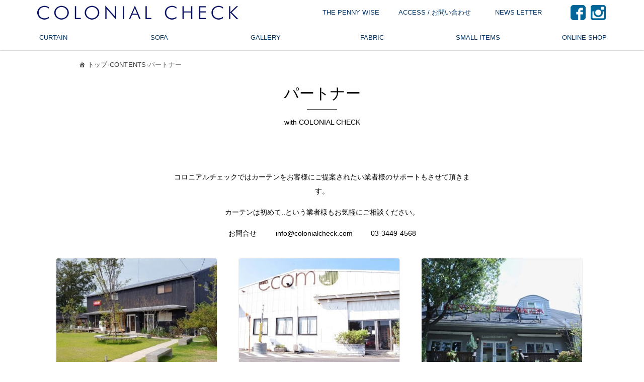

--- FILE ---
content_type: text/html; charset=UTF-8
request_url: https://www.colonialcheck.com/contents/with-colonial-check/
body_size: 17752
content:
<!DOCTYPE html>
<html dir="ltr" lang="ja" prefix="og: https://ogp.me/ns#" class="no-js">
<head>
<!-- Google Tag Manager -->
<script>(function(w,d,s,l,i){w[l]=w[l]||[];w[l].push({'gtm.start':
new Date().getTime(),event:'gtm.js'});var f=d.getElementsByTagName(s)[0],
j=d.createElement(s),dl=l!='dataLayer'?'&l='+l:'';j.async=true;j.src=
'https://www.googletagmanager.com/gtm.js?id='+i+dl;f.parentNode.insertBefore(j,f);
})(window,document,'script','dataLayer','GTM-59X7XNCS');</script>
<!-- End Google Tag Manager -->
	<meta charset="UTF-8">
	<meta name="viewport" content="width=device-width, initial-scale=1.0, user-scalable=yes">
		<meta name="keywords" content="業務提携,パートナー,業者,仲間,コラボ,コロニアルチェック,COLONIAL CHECK,オーダーカーテン,カーテンオーダー">
		<link rel="profile" href="https://gmpg.org/xfn/11">
	<link rel="pingback" href="https://www.colonialcheck.com/xmlrpc.php">
	<link rel="shortcut icon" href="https://www.colonialcheck.com/wp-content/themes/colonialcheck/images/favicon.ico">
<link href="https://www.colonialcheck.com/wp-content/themes/colonialcheck/css/colonialcheck.css?ver=1764043130" rel="stylesheet" type="text/css" />
	<link href="https://www.colonialcheck.com/wp-content/themes/colonialcheck/css/responsive.css?ver=1.2" rel="stylesheet" type="text/css" />
<style>
/* 初期状態：透明で下にずらしておく */
.fadein {
  opacity: 0;
  transform: translateY(30px);
  transition: all 0.8s ease-out;
  /* ※ display プロパティは変更しない */
}

/* 表示状態：visibleクラス付与後に不透明に */
.fadein.visible {
  opacity: 1;
  transform: translateY(0);
}

</style>

<script>(function(html){html.className = html.className.replace(/\bno-js\b/,'js')})(document.documentElement);</script>
<title>パートナー | オーダーカーテン＆オーダーソファのコロニアルチェック</title>

		<!-- All in One SEO 4.9.3 - aioseo.com -->
	<meta name="description" content="コロニアルチェックではカーテンをお客様にご提案されたい業者様のサポートもさせて頂きます。 カーテンは初めて.." />
	<meta name="robots" content="max-image-preview:large" />
	<meta name="google-site-verification" content="0L1yROayoukaO70qO0bMj_FU4ekz7odTDKWOq_Zmdjc" />
	<link rel="canonical" href="https://www.colonialcheck.com/contents/with-colonial-check/" />
	<meta name="generator" content="All in One SEO (AIOSEO) 4.9.3" />
		<meta property="og:locale" content="ja_JP" />
		<meta property="og:site_name" content="オーダーカーテン＆オーダーソファのコロニアルチェック | COLONIAL CHECK" />
		<meta property="og:type" content="article" />
		<meta property="og:title" content="パートナー | オーダーカーテン＆オーダーソファのコロニアルチェック" />
		<meta property="og:description" content="コロニアルチェックではカーテンをお客様にご提案されたい業者様のサポートもさせて頂きます。 カーテンは初めて.." />
		<meta property="og:url" content="https://www.colonialcheck.com/contents/with-colonial-check/" />
		<meta property="og:image" content="https://www.colonialcheck.com/wp-content/uploads/2020/04/rogoba_sr_5.jpg" />
		<meta property="og:image:secure_url" content="https://www.colonialcheck.com/wp-content/uploads/2020/04/rogoba_sr_5.jpg" />
		<meta property="og:image:width" content="400" />
		<meta property="og:image:height" content="300" />
		<meta property="article:published_time" content="2015-06-05T15:00:59+00:00" />
		<meta property="article:modified_time" content="2020-05-14T09:39:49+00:00" />
		<meta property="article:publisher" content="https://www.facebook.com/COLONIAL.CHECK" />
		<script type="application/ld+json" class="aioseo-schema">
			{"@context":"https:\/\/schema.org","@graph":[{"@type":"BreadcrumbList","@id":"https:\/\/www.colonialcheck.com\/contents\/with-colonial-check\/#breadcrumblist","itemListElement":[{"@type":"ListItem","@id":"https:\/\/www.colonialcheck.com#listItem","position":1,"name":"\u30db\u30fc\u30e0","item":"https:\/\/www.colonialcheck.com","nextItem":{"@type":"ListItem","@id":"https:\/\/www.colonialcheck.com\/contents\/#listItem","name":"CONTENTS"}},{"@type":"ListItem","@id":"https:\/\/www.colonialcheck.com\/contents\/#listItem","position":2,"name":"CONTENTS","item":"https:\/\/www.colonialcheck.com\/contents\/","nextItem":{"@type":"ListItem","@id":"https:\/\/www.colonialcheck.com\/contents\/with-colonial-check\/#listItem","name":"\u30d1\u30fc\u30c8\u30ca\u30fc  \u3000"},"previousItem":{"@type":"ListItem","@id":"https:\/\/www.colonialcheck.com#listItem","name":"\u30db\u30fc\u30e0"}},{"@type":"ListItem","@id":"https:\/\/www.colonialcheck.com\/contents\/with-colonial-check\/#listItem","position":3,"name":"\u30d1\u30fc\u30c8\u30ca\u30fc  \u3000","previousItem":{"@type":"ListItem","@id":"https:\/\/www.colonialcheck.com\/contents\/#listItem","name":"CONTENTS"}}]},{"@type":"Organization","@id":"https:\/\/www.colonialcheck.com\/#organization","name":"COLONIAL CHECK\u3000\u767d\u91d1\u5e97","description":"COLONIAL CHECK","url":"https:\/\/www.colonialcheck.com\/","telephone":"+81334494568","logo":{"@type":"ImageObject","url":"https:\/\/www.colonialcheck.com\/wp-content\/uploads\/2021\/10\/colonialcheck_logo.png","@id":"https:\/\/www.colonialcheck.com\/contents\/with-colonial-check\/#organizationLogo","width":600,"height":91},"image":{"@id":"https:\/\/www.colonialcheck.com\/contents\/with-colonial-check\/#organizationLogo"},"sameAs":["https:\/\/www.facebook.com\/COLONIAL.CHECK","https:\/\/www.instagram.com\/colonialcheck\/"]},{"@type":"WebPage","@id":"https:\/\/www.colonialcheck.com\/contents\/with-colonial-check\/#webpage","url":"https:\/\/www.colonialcheck.com\/contents\/with-colonial-check\/","name":"\u30d1\u30fc\u30c8\u30ca\u30fc | \u30aa\u30fc\u30c0\u30fc\u30ab\u30fc\u30c6\u30f3\uff06\u30aa\u30fc\u30c0\u30fc\u30bd\u30d5\u30a1\u306e\u30b3\u30ed\u30cb\u30a2\u30eb\u30c1\u30a7\u30c3\u30af","description":"\u30b3\u30ed\u30cb\u30a2\u30eb\u30c1\u30a7\u30c3\u30af\u3067\u306f\u30ab\u30fc\u30c6\u30f3\u3092\u304a\u5ba2\u69d8\u306b\u3054\u63d0\u6848\u3055\u308c\u305f\u3044\u696d\u8005\u69d8\u306e\u30b5\u30dd\u30fc\u30c8\u3082\u3055\u305b\u3066\u9802\u304d\u307e\u3059\u3002 \u30ab\u30fc\u30c6\u30f3\u306f\u521d\u3081\u3066..","inLanguage":"ja","isPartOf":{"@id":"https:\/\/www.colonialcheck.com\/#website"},"breadcrumb":{"@id":"https:\/\/www.colonialcheck.com\/contents\/with-colonial-check\/#breadcrumblist"},"image":{"@type":"ImageObject","url":"https:\/\/www.colonialcheck.com\/wp-content\/uploads\/2020\/04\/rogoba_sr_5.jpg","@id":"https:\/\/www.colonialcheck.com\/contents\/with-colonial-check\/#mainImage","width":400,"height":300},"primaryImageOfPage":{"@id":"https:\/\/www.colonialcheck.com\/contents\/with-colonial-check\/#mainImage"},"datePublished":"2015-06-06T00:00:59+09:00","dateModified":"2020-05-14T18:39:49+09:00"},{"@type":"WebSite","@id":"https:\/\/www.colonialcheck.com\/#website","url":"https:\/\/www.colonialcheck.com\/","name":"\u30b3\u30ed\u30cb\u30a2\u30eb\u30c1\u30a7\u30c3\u30af \u30aa\u30fc\u30c0\u30fc\u30ab\u30fc\u30c6\u30f3\uff06\u30aa\u30fc\u30c0\u30fc\u30bd\u30d5\u30a1","description":"COLONIAL CHECK","inLanguage":"ja","publisher":{"@id":"https:\/\/www.colonialcheck.com\/#organization"}}]}
		</script>
		<!-- All in One SEO -->

<link rel='dns-prefetch' href='//yubinbango.github.io' />
<link rel='dns-prefetch' href='//fonts.googleapis.com' />
<link rel="alternate" type="application/rss+xml" title="オーダーカーテン＆オーダーソファのコロニアルチェック &raquo; フィード" href="https://www.colonialcheck.com/feed/" />
<link rel="alternate" type="application/rss+xml" title="オーダーカーテン＆オーダーソファのコロニアルチェック &raquo; コメントフィード" href="https://www.colonialcheck.com/comments/feed/" />
<link rel="alternate" title="oEmbed (JSON)" type="application/json+oembed" href="https://www.colonialcheck.com/wp-json/oembed/1.0/embed?url=https%3A%2F%2Fwww.colonialcheck.com%2Fcontents%2Fwith-colonial-check%2F" />
<link rel="alternate" title="oEmbed (XML)" type="text/xml+oembed" href="https://www.colonialcheck.com/wp-json/oembed/1.0/embed?url=https%3A%2F%2Fwww.colonialcheck.com%2Fcontents%2Fwith-colonial-check%2F&#038;format=xml" />
<style id='wp-img-auto-sizes-contain-inline-css' type='text/css'>
img:is([sizes=auto i],[sizes^="auto," i]){contain-intrinsic-size:3000px 1500px}
/*# sourceURL=wp-img-auto-sizes-contain-inline-css */
</style>
<style id='wp-emoji-styles-inline-css' type='text/css'>

	img.wp-smiley, img.emoji {
		display: inline !important;
		border: none !important;
		box-shadow: none !important;
		height: 1em !important;
		width: 1em !important;
		margin: 0 0.07em !important;
		vertical-align: -0.1em !important;
		background: none !important;
		padding: 0 !important;
	}
/*# sourceURL=wp-emoji-styles-inline-css */
</style>
<style id='wp-block-library-inline-css' type='text/css'>
:root{--wp-block-synced-color:#7a00df;--wp-block-synced-color--rgb:122,0,223;--wp-bound-block-color:var(--wp-block-synced-color);--wp-editor-canvas-background:#ddd;--wp-admin-theme-color:#007cba;--wp-admin-theme-color--rgb:0,124,186;--wp-admin-theme-color-darker-10:#006ba1;--wp-admin-theme-color-darker-10--rgb:0,107,160.5;--wp-admin-theme-color-darker-20:#005a87;--wp-admin-theme-color-darker-20--rgb:0,90,135;--wp-admin-border-width-focus:2px}@media (min-resolution:192dpi){:root{--wp-admin-border-width-focus:1.5px}}.wp-element-button{cursor:pointer}:root .has-very-light-gray-background-color{background-color:#eee}:root .has-very-dark-gray-background-color{background-color:#313131}:root .has-very-light-gray-color{color:#eee}:root .has-very-dark-gray-color{color:#313131}:root .has-vivid-green-cyan-to-vivid-cyan-blue-gradient-background{background:linear-gradient(135deg,#00d084,#0693e3)}:root .has-purple-crush-gradient-background{background:linear-gradient(135deg,#34e2e4,#4721fb 50%,#ab1dfe)}:root .has-hazy-dawn-gradient-background{background:linear-gradient(135deg,#faaca8,#dad0ec)}:root .has-subdued-olive-gradient-background{background:linear-gradient(135deg,#fafae1,#67a671)}:root .has-atomic-cream-gradient-background{background:linear-gradient(135deg,#fdd79a,#004a59)}:root .has-nightshade-gradient-background{background:linear-gradient(135deg,#330968,#31cdcf)}:root .has-midnight-gradient-background{background:linear-gradient(135deg,#020381,#2874fc)}:root{--wp--preset--font-size--normal:16px;--wp--preset--font-size--huge:42px}.has-regular-font-size{font-size:1em}.has-larger-font-size{font-size:2.625em}.has-normal-font-size{font-size:var(--wp--preset--font-size--normal)}.has-huge-font-size{font-size:var(--wp--preset--font-size--huge)}.has-text-align-center{text-align:center}.has-text-align-left{text-align:left}.has-text-align-right{text-align:right}.has-fit-text{white-space:nowrap!important}#end-resizable-editor-section{display:none}.aligncenter{clear:both}.items-justified-left{justify-content:flex-start}.items-justified-center{justify-content:center}.items-justified-right{justify-content:flex-end}.items-justified-space-between{justify-content:space-between}.screen-reader-text{border:0;clip-path:inset(50%);height:1px;margin:-1px;overflow:hidden;padding:0;position:absolute;width:1px;word-wrap:normal!important}.screen-reader-text:focus{background-color:#ddd;clip-path:none;color:#444;display:block;font-size:1em;height:auto;left:5px;line-height:normal;padding:15px 23px 14px;text-decoration:none;top:5px;width:auto;z-index:100000}html :where(.has-border-color){border-style:solid}html :where([style*=border-top-color]){border-top-style:solid}html :where([style*=border-right-color]){border-right-style:solid}html :where([style*=border-bottom-color]){border-bottom-style:solid}html :where([style*=border-left-color]){border-left-style:solid}html :where([style*=border-width]){border-style:solid}html :where([style*=border-top-width]){border-top-style:solid}html :where([style*=border-right-width]){border-right-style:solid}html :where([style*=border-bottom-width]){border-bottom-style:solid}html :where([style*=border-left-width]){border-left-style:solid}html :where(img[class*=wp-image-]){height:auto;max-width:100%}:where(figure){margin:0 0 1em}html :where(.is-position-sticky){--wp-admin--admin-bar--position-offset:var(--wp-admin--admin-bar--height,0px)}@media screen and (max-width:600px){html :where(.is-position-sticky){--wp-admin--admin-bar--position-offset:0px}}

/*# sourceURL=wp-block-library-inline-css */
</style><style id='global-styles-inline-css' type='text/css'>
:root{--wp--preset--aspect-ratio--square: 1;--wp--preset--aspect-ratio--4-3: 4/3;--wp--preset--aspect-ratio--3-4: 3/4;--wp--preset--aspect-ratio--3-2: 3/2;--wp--preset--aspect-ratio--2-3: 2/3;--wp--preset--aspect-ratio--16-9: 16/9;--wp--preset--aspect-ratio--9-16: 9/16;--wp--preset--color--black: #000000;--wp--preset--color--cyan-bluish-gray: #abb8c3;--wp--preset--color--white: #ffffff;--wp--preset--color--pale-pink: #f78da7;--wp--preset--color--vivid-red: #cf2e2e;--wp--preset--color--luminous-vivid-orange: #ff6900;--wp--preset--color--luminous-vivid-amber: #fcb900;--wp--preset--color--light-green-cyan: #7bdcb5;--wp--preset--color--vivid-green-cyan: #00d084;--wp--preset--color--pale-cyan-blue: #8ed1fc;--wp--preset--color--vivid-cyan-blue: #0693e3;--wp--preset--color--vivid-purple: #9b51e0;--wp--preset--gradient--vivid-cyan-blue-to-vivid-purple: linear-gradient(135deg,rgb(6,147,227) 0%,rgb(155,81,224) 100%);--wp--preset--gradient--light-green-cyan-to-vivid-green-cyan: linear-gradient(135deg,rgb(122,220,180) 0%,rgb(0,208,130) 100%);--wp--preset--gradient--luminous-vivid-amber-to-luminous-vivid-orange: linear-gradient(135deg,rgb(252,185,0) 0%,rgb(255,105,0) 100%);--wp--preset--gradient--luminous-vivid-orange-to-vivid-red: linear-gradient(135deg,rgb(255,105,0) 0%,rgb(207,46,46) 100%);--wp--preset--gradient--very-light-gray-to-cyan-bluish-gray: linear-gradient(135deg,rgb(238,238,238) 0%,rgb(169,184,195) 100%);--wp--preset--gradient--cool-to-warm-spectrum: linear-gradient(135deg,rgb(74,234,220) 0%,rgb(151,120,209) 20%,rgb(207,42,186) 40%,rgb(238,44,130) 60%,rgb(251,105,98) 80%,rgb(254,248,76) 100%);--wp--preset--gradient--blush-light-purple: linear-gradient(135deg,rgb(255,206,236) 0%,rgb(152,150,240) 100%);--wp--preset--gradient--blush-bordeaux: linear-gradient(135deg,rgb(254,205,165) 0%,rgb(254,45,45) 50%,rgb(107,0,62) 100%);--wp--preset--gradient--luminous-dusk: linear-gradient(135deg,rgb(255,203,112) 0%,rgb(199,81,192) 50%,rgb(65,88,208) 100%);--wp--preset--gradient--pale-ocean: linear-gradient(135deg,rgb(255,245,203) 0%,rgb(182,227,212) 50%,rgb(51,167,181) 100%);--wp--preset--gradient--electric-grass: linear-gradient(135deg,rgb(202,248,128) 0%,rgb(113,206,126) 100%);--wp--preset--gradient--midnight: linear-gradient(135deg,rgb(2,3,129) 0%,rgb(40,116,252) 100%);--wp--preset--font-size--small: 13px;--wp--preset--font-size--medium: 20px;--wp--preset--font-size--large: 36px;--wp--preset--font-size--x-large: 42px;--wp--preset--spacing--20: 0.44rem;--wp--preset--spacing--30: 0.67rem;--wp--preset--spacing--40: 1rem;--wp--preset--spacing--50: 1.5rem;--wp--preset--spacing--60: 2.25rem;--wp--preset--spacing--70: 3.38rem;--wp--preset--spacing--80: 5.06rem;--wp--preset--shadow--natural: 6px 6px 9px rgba(0, 0, 0, 0.2);--wp--preset--shadow--deep: 12px 12px 50px rgba(0, 0, 0, 0.4);--wp--preset--shadow--sharp: 6px 6px 0px rgba(0, 0, 0, 0.2);--wp--preset--shadow--outlined: 6px 6px 0px -3px rgb(255, 255, 255), 6px 6px rgb(0, 0, 0);--wp--preset--shadow--crisp: 6px 6px 0px rgb(0, 0, 0);}:where(.is-layout-flex){gap: 0.5em;}:where(.is-layout-grid){gap: 0.5em;}body .is-layout-flex{display: flex;}.is-layout-flex{flex-wrap: wrap;align-items: center;}.is-layout-flex > :is(*, div){margin: 0;}body .is-layout-grid{display: grid;}.is-layout-grid > :is(*, div){margin: 0;}:where(.wp-block-columns.is-layout-flex){gap: 2em;}:where(.wp-block-columns.is-layout-grid){gap: 2em;}:where(.wp-block-post-template.is-layout-flex){gap: 1.25em;}:where(.wp-block-post-template.is-layout-grid){gap: 1.25em;}.has-black-color{color: var(--wp--preset--color--black) !important;}.has-cyan-bluish-gray-color{color: var(--wp--preset--color--cyan-bluish-gray) !important;}.has-white-color{color: var(--wp--preset--color--white) !important;}.has-pale-pink-color{color: var(--wp--preset--color--pale-pink) !important;}.has-vivid-red-color{color: var(--wp--preset--color--vivid-red) !important;}.has-luminous-vivid-orange-color{color: var(--wp--preset--color--luminous-vivid-orange) !important;}.has-luminous-vivid-amber-color{color: var(--wp--preset--color--luminous-vivid-amber) !important;}.has-light-green-cyan-color{color: var(--wp--preset--color--light-green-cyan) !important;}.has-vivid-green-cyan-color{color: var(--wp--preset--color--vivid-green-cyan) !important;}.has-pale-cyan-blue-color{color: var(--wp--preset--color--pale-cyan-blue) !important;}.has-vivid-cyan-blue-color{color: var(--wp--preset--color--vivid-cyan-blue) !important;}.has-vivid-purple-color{color: var(--wp--preset--color--vivid-purple) !important;}.has-black-background-color{background-color: var(--wp--preset--color--black) !important;}.has-cyan-bluish-gray-background-color{background-color: var(--wp--preset--color--cyan-bluish-gray) !important;}.has-white-background-color{background-color: var(--wp--preset--color--white) !important;}.has-pale-pink-background-color{background-color: var(--wp--preset--color--pale-pink) !important;}.has-vivid-red-background-color{background-color: var(--wp--preset--color--vivid-red) !important;}.has-luminous-vivid-orange-background-color{background-color: var(--wp--preset--color--luminous-vivid-orange) !important;}.has-luminous-vivid-amber-background-color{background-color: var(--wp--preset--color--luminous-vivid-amber) !important;}.has-light-green-cyan-background-color{background-color: var(--wp--preset--color--light-green-cyan) !important;}.has-vivid-green-cyan-background-color{background-color: var(--wp--preset--color--vivid-green-cyan) !important;}.has-pale-cyan-blue-background-color{background-color: var(--wp--preset--color--pale-cyan-blue) !important;}.has-vivid-cyan-blue-background-color{background-color: var(--wp--preset--color--vivid-cyan-blue) !important;}.has-vivid-purple-background-color{background-color: var(--wp--preset--color--vivid-purple) !important;}.has-black-border-color{border-color: var(--wp--preset--color--black) !important;}.has-cyan-bluish-gray-border-color{border-color: var(--wp--preset--color--cyan-bluish-gray) !important;}.has-white-border-color{border-color: var(--wp--preset--color--white) !important;}.has-pale-pink-border-color{border-color: var(--wp--preset--color--pale-pink) !important;}.has-vivid-red-border-color{border-color: var(--wp--preset--color--vivid-red) !important;}.has-luminous-vivid-orange-border-color{border-color: var(--wp--preset--color--luminous-vivid-orange) !important;}.has-luminous-vivid-amber-border-color{border-color: var(--wp--preset--color--luminous-vivid-amber) !important;}.has-light-green-cyan-border-color{border-color: var(--wp--preset--color--light-green-cyan) !important;}.has-vivid-green-cyan-border-color{border-color: var(--wp--preset--color--vivid-green-cyan) !important;}.has-pale-cyan-blue-border-color{border-color: var(--wp--preset--color--pale-cyan-blue) !important;}.has-vivid-cyan-blue-border-color{border-color: var(--wp--preset--color--vivid-cyan-blue) !important;}.has-vivid-purple-border-color{border-color: var(--wp--preset--color--vivid-purple) !important;}.has-vivid-cyan-blue-to-vivid-purple-gradient-background{background: var(--wp--preset--gradient--vivid-cyan-blue-to-vivid-purple) !important;}.has-light-green-cyan-to-vivid-green-cyan-gradient-background{background: var(--wp--preset--gradient--light-green-cyan-to-vivid-green-cyan) !important;}.has-luminous-vivid-amber-to-luminous-vivid-orange-gradient-background{background: var(--wp--preset--gradient--luminous-vivid-amber-to-luminous-vivid-orange) !important;}.has-luminous-vivid-orange-to-vivid-red-gradient-background{background: var(--wp--preset--gradient--luminous-vivid-orange-to-vivid-red) !important;}.has-very-light-gray-to-cyan-bluish-gray-gradient-background{background: var(--wp--preset--gradient--very-light-gray-to-cyan-bluish-gray) !important;}.has-cool-to-warm-spectrum-gradient-background{background: var(--wp--preset--gradient--cool-to-warm-spectrum) !important;}.has-blush-light-purple-gradient-background{background: var(--wp--preset--gradient--blush-light-purple) !important;}.has-blush-bordeaux-gradient-background{background: var(--wp--preset--gradient--blush-bordeaux) !important;}.has-luminous-dusk-gradient-background{background: var(--wp--preset--gradient--luminous-dusk) !important;}.has-pale-ocean-gradient-background{background: var(--wp--preset--gradient--pale-ocean) !important;}.has-electric-grass-gradient-background{background: var(--wp--preset--gradient--electric-grass) !important;}.has-midnight-gradient-background{background: var(--wp--preset--gradient--midnight) !important;}.has-small-font-size{font-size: var(--wp--preset--font-size--small) !important;}.has-medium-font-size{font-size: var(--wp--preset--font-size--medium) !important;}.has-large-font-size{font-size: var(--wp--preset--font-size--large) !important;}.has-x-large-font-size{font-size: var(--wp--preset--font-size--x-large) !important;}
/*# sourceURL=global-styles-inline-css */
</style>

<style id='classic-theme-styles-inline-css' type='text/css'>
/*! This file is auto-generated */
.wp-block-button__link{color:#fff;background-color:#32373c;border-radius:9999px;box-shadow:none;text-decoration:none;padding:calc(.667em + 2px) calc(1.333em + 2px);font-size:1.125em}.wp-block-file__button{background:#32373c;color:#fff;text-decoration:none}
/*# sourceURL=/wp-includes/css/classic-themes.min.css */
</style>
<link rel='stylesheet' id='twentysixteen-fonts-css' href='https://fonts.googleapis.com/css?family=Merriweather%3A400%2C700%2C900%2C400italic%2C700italic%2C900italic%7CMontserrat%3A400%2C700%7CInconsolata%3A400&#038;subset=latin%2Clatin-ext' type='text/css' media='all' />
<link rel='stylesheet' id='genericons-css' href='https://www.colonialcheck.com/wp-content/themes/colonialcheck/genericons/genericons.css?ver=3.4.1' type='text/css' media='all' />
<link rel='stylesheet' id='twentysixteen-style-css' href='https://www.colonialcheck.com/wp-content/themes/colonialcheck/style.css?ver=6.9' type='text/css' media='all' />
<link rel='stylesheet' id='dashicons-css' href='https://www.colonialcheck.com/wp-includes/css/dashicons.min.css?ver=6.9' type='text/css' media='all' />
<script type="text/javascript" src="https://www.colonialcheck.com/wp-includes/js/jquery/jquery.min.js?ver=3.7.1" id="jquery-core-js"></script>
<script type="text/javascript" src="https://www.colonialcheck.com/wp-includes/js/jquery/jquery-migrate.min.js?ver=3.4.1" id="jquery-migrate-js"></script>
<link rel="https://api.w.org/" href="https://www.colonialcheck.com/wp-json/" /><link rel="alternate" title="JSON" type="application/json" href="https://www.colonialcheck.com/wp-json/wp/v2/pages/50" /><link rel="EditURI" type="application/rsd+xml" title="RSD" href="https://www.colonialcheck.com/xmlrpc.php?rsd" />
<meta name="generator" content="WordPress 6.9" />
<link rel='shortlink' href='https://www.colonialcheck.com/?p=50' />
<script type="text/javascript">
(function(url){
	if(/(?:Chrome\/26\.0\.1410\.63 Safari\/537\.31|WordfenceTestMonBot)/.test(navigator.userAgent)){ return; }
	var addEvent = function(evt, handler) {
		if (window.addEventListener) {
			document.addEventListener(evt, handler, false);
		} else if (window.attachEvent) {
			document.attachEvent('on' + evt, handler);
		}
	};
	var removeEvent = function(evt, handler) {
		if (window.removeEventListener) {
			document.removeEventListener(evt, handler, false);
		} else if (window.detachEvent) {
			document.detachEvent('on' + evt, handler);
		}
	};
	var evts = 'contextmenu dblclick drag dragend dragenter dragleave dragover dragstart drop keydown keypress keyup mousedown mousemove mouseout mouseover mouseup mousewheel scroll'.split(' ');
	var logHuman = function() {
		if (window.wfLogHumanRan) { return; }
		window.wfLogHumanRan = true;
		var wfscr = document.createElement('script');
		wfscr.type = 'text/javascript';
		wfscr.async = true;
		wfscr.src = url + '&r=' + Math.random();
		(document.getElementsByTagName('head')[0]||document.getElementsByTagName('body')[0]).appendChild(wfscr);
		for (var i = 0; i < evts.length; i++) {
			removeEvent(evts[i], logHuman);
		}
	};
	for (var i = 0; i < evts.length; i++) {
		addEvent(evts[i], logHuman);
	}
})('//www.colonialcheck.com/?wordfence_lh=1&hid=C7D9614F6165B201D2B186F4DD9AAC46');
</script><style type="text/css">.recentcomments a{display:inline !important;padding:0 !important;margin:0 !important;}</style>		<style type="text/css" id="wp-custom-css">
			.grecaptcha-badge {
  z-index: 999;
}
		</style>
		</head>
<body id="with-colonial-check_" class="wp-singular page-template-default page page-id-50 page-child parent-pageid-19 wp-theme-colonialcheck">
<!-- Google Tag Manager (noscript) -->
<noscript><iframe src="https://www.googletagmanager.com/ns.html?id=GTM-59X7XNCS"
height="0" width="0" style="display:none;visibility:hidden"></iframe></noscript>
<!-- End Google Tag Manager (noscript) --><div id="wrap">
<header id="header">
	<div class="headerInnerPc clearfix">
		<div class="headerTop">
						<div id="headerLogoPc"><a href="/"><img src="https://www.colonialcheck.com/wp-content/themes/colonialcheck/images/logoHeader.png" alt="オーダーカーテンのコロニアルチェック" height="50" width="450" /></a></div>
						<div id="snsNavi">
				<ul>
					<li class="headerFacebook"><a href="https://www.facebook.com/COLONIAL.CHECK" target="_blank"><img src="https://www.colonialcheck.com/wp-content/themes/colonialcheck/images/headerFacebook.png" alt="ColonialCheck Facebook" height="40" width="40" /></a></li>
					<li class="headerInstagram"><a href="https://www.instagram.com/colonialcheck/" target="_blank"><img src="https://www.colonialcheck.com/wp-content/themes/colonialcheck/images/headerInstagram.png" alt="ColonialCheck Instagram" height="40" width="40" /></a></li>
				</ul>
			</div>
		</div>
						<div class="headerMiddle">
			<div id="subNavi" class="area">
				<ul class="dropDownMenu">
										<li class="target"><a href="https://www.pennywise.co.jp/" target="_blank">THE PENNY WISE</a>											</li>
															<li class="target"><a href="/shop/">ACCESS / お問い合わせ</a>												<div class="menu">
							<div>
								<ul>
									<!-- 									<li class="wide">　</li> -->
																		<li><a href="/shop/コロニアルチェック白金店/"
									>
									コロニアルチェック白金店</a></li>
																		<li><a href="/shop/ザ・ペニーワイズ白金ショールーム/">ザ・ペニーワイズ白金ショールーム</a></li>
																											<li><a href="/shop/ザ・ペニーワイズ勝どきWARE HOUSE/">ザ・ペニーワイズ勝どきWARE HOUSE</a></li>
																											<li><a href="/contact/">お問い合わせ</a></li>
																																												</ul>
							</div>
						</div>
											</li>
										<li><a href="/newsletter/">NEWS LETTER</a></li>
				</ul>
			</div>
		</div>
		<div class="headerBottom">
			<div id="globalNavi" class="area">
				<ul class="dropDownMenu">
										<li class="target"><a href="/curtain/">CURTAIN</a>												<div class="menu"><!-- Group01 -->
							<div>
								<ul>
																		<li><a href="/curtain/">オーダーカーテン</a></li>
																		<li><a href="/curtain/カーテンスタイル/">カーテンスタイル</a></li>
																											<li><a href="/curtain/カーテンギャラリー/">カーテンギャラリー</a></li>
																											<li><a href="/fabrics/for-curtain/">カーテン用ファブリック</a></li>
																											<li><a href="/curtain/オーダーカーテンご注文までの流れ/">オーダーカーテンご注文までの流れ</a></li>
																											<li><a href="/curtain/オーダーカーテンのお打ち合わせ/">カーテンお打ち合わせ</a></li>
																											<li><a href="/curtain/measure/">カーテンサイズの測り方</a></li>
																											<li><a href="/curtain/スタイリングメジャーサービス/">スタイリングメジャーサービス</a></li>
																											<li><a href="/curtain/メジャーリングキット/">メジャーリングキット</a></li>
																											<li><a href="/curtain/estimate_curtain/">オーダーカーテンのお見積り（無料）</a></li>
																											<li><a href="/curtain/無料カットサンプルのご請求/">無料カットサンプルのご請求</a></li>
																																																					</ul>
							</div>
						</div>
											</li>
															<li class="target"><a href="/sofa/">SOFA</a>												<div class="menu"><!-- Group02 -->
							<div>
								<ul>
																		<li><a href="/sofa/">オーダーソファ</a></li>
																		<li><a href="/sofa/ソファスタイル/">ソファスタイル</a></li>
																											<li><a href="/sofa/ソファギャラリー/">ソファギャラリー</a></li>
																											<li><a href="/fabrics/for-sofa/">ソファ用ファブリック</a></li>
																											<li><a href="/sofa/ご注文までの流れ/">ご注文までの流れ</a></li>
																											<li><a href="/sofa/アフターケア/">アフターケア</a></li>
																											<li><a href="/sofa/estimate_sofa/">オーダーソファのお見積り（無料）</a></li>
																																																																																									</ul>
							</div>
						</div>
											</li>
															<li class="target"><a href="/gallery/">GALLERY</a>												<div class="menu"><!-- Group03 -->
							<div>
								<ul>
																		<li><a href="/gallery/カーテンギャラリー/">カーテンコーディネートギャラリー</a></li>
																		<li><a href="/gallery/ソファギャラリー/">ソファコーディネートギャラリー</a></li>
																											<li><a href="/gallery/ショップディスプレイ/">ショップディスプレイ</a></li>
																																																																																																																													</ul>
							</div>
						</div>
											</li>
															<li class="target"><a href="/fabrics/">FABRIC</a>												<div class="menu"><!-- Group04 -->
							<div>
								<ul>
																		<li><a href="/fabrics/">ファブリックTOP</a></li>
																		<li><a href="/fabrics/linen/">リネン素材</a></li>
																											<li><a href="/fabrics/cotton/">コットン素材</a></li>
																											<li><a href="/fabrics/for-curtain/">カーテン用ファブリック</a></li>
																											<li><a href="/fabrics/for-sofa/">ソファ用ファブリック</a></li>
																											<li><a href="/fabrics/plain-white//">無地ホワイト素材</a></li>
																											<li><a href="/fabrics/plain-natural/">無地ナチュナル素材</a></li>
																											<li><a href="/fabrics/plain-color/">無地カラー素材</a></li>
																											<li><a href="/fabrics/stripe-check/">ストライプ / チェック素材</a></li>
																											<li><a href="/fabrics/flower/">花柄素材</a></li>
																											<li><a href="/fabrics/muslin/">モスリン / レース素材</a></li>
																											<li><a href="/fabrics/カットサンプル/">カットサンプル請求</a></li>
																																												</ul>
							</div>
						</div>
											</li>
															<li class="target"><a href="/smallitems/">SMALL ITEMS</a>												<div class="menu"><!-- Group05 -->
							<div>
								<ul>
																		<li><a href="/smallitems/">スモールアイテムTOP</a></li>
																		<li><a href="/smallitems/ベッドリネン/">ベッドリネン</a></li>
																											<li><a href="/smallitems/クッション/">クッション</a></li>
																											<li><a href="/smallitems/テーブルリネン/">テーブルリネン</a></li>
																											<li><a href="/smallitems/エプロン/">エプロン</a></li>
																											<li><a href="/smallitems/バッグ/">バッグ</a></li>
																											<li><a href="/smallitems/ブランケット/">ブランケット</a></li>
									
																																												</ul>
							</div>
						</div>
											</li>
															<li class="target"><a href="http://pennywise-online.tokyo/" target="_blank">ONLINE SHOP</a>											</li>
									</ul>
			</div>
		</div>
					</div>
	<div class="headerInnerSp">
		<div id="headerLogoSp"><a href="/"><img src="https://www.colonialcheck.com/wp-content/themes/colonialcheck/images/logoHeader.png" alt="COLONIAL CHECK / コロニアルチェック" height="50" width="450" /></a></div>
		<a id="hamburger" class="Fixed" href="#menu"><span></span></a>
	</div>

</header>



<section id="with_colonialcheck" class="section01 clearfix">
<div class="breadcrumb-wrapper"><nav class="breadcrumb"><a href="https://www.colonialcheck.com" class="breadcrumb-home"><span class="dashicons dashicons-admin-home"></span> トップ</a><span class="breadcrumb-separator">›</span><a href="https://www.colonialcheck.com/contents/">CONTENTS</a><span class="breadcrumb-separator">›</span><span>パートナー  　</span></nav></div>  <div class="sectionInner">
        <h1 class="sectionMainTitle"><span>パートナー</span></h1>
    <h2 class="sectionSubTitle">with COLONIAL CHECK</h2>        <div id="contentBox"><p>コロニアルチェックではカーテンをお客様にご提案されたい業者様のサポートもさせて頂きます。</p>
<p>カーテンは初めて..という業者様もお気軽にご相談ください。</p>
<p>お問合せ　      info@colonialcheck.com         03-3449-4568</p>
</div>
                              <div class="grid js-matchHeight">
        <figure class="cur effect-oscar">
          <div class="imageBox">
                        <img width="400" height="300" src="https://www.colonialcheck.com/wp-content/uploads/2020/05/rogoba_sr_1-400x300.jpg" class="attachment-medium size-medium wp-post-image" alt="" decoding="async" loading="lazy" srcset="https://www.colonialcheck.com/wp-content/uploads/2020/05/rogoba_sr_1-400x300.jpg 400w, https://www.colonialcheck.com/wp-content/uploads/2020/05/rogoba_sr_1.jpg 800w, https://www.colonialcheck.com/wp-content/uploads/2020/05/rogoba_sr_1-200x150.jpg 200w" sizes="auto, (max-width: 400px) 85vw, 400px" />                                  </div>
          <dl class="gridBox">
            <dt class="gridDate">谷口工務店【PLUS ROGOBA 】竜王ショールーム</dt>
                      </dl>
          <figcaption>
            <!-- <p class="viewMore">VIEW MORE</p> -->
            <a href="https://www.colonialcheck.com/with_colonialcheck/%e8%b0%b7%e5%8f%a3%e5%b7%a5%e5%8b%99%e5%ba%97%e3%80%90plus-rogoba-%e3%82%b7%e3%83%a7%e3%83%bc%e3%83%ab%e3%83%bc%e3%83%a0%e3%80%91/"></a>
          </figcaption>
        </figure>
      </div>
          <div class="grid js-matchHeight">
        <figure class="cur effect-oscar">
          <div class="imageBox">
                        <img width="400" height="300" src="https://www.colonialcheck.com/wp-content/uploads/2017/11/e91d5bcc4f63e7711e65557d07dd869b-400x300.jpg" class="attachment-medium size-medium wp-post-image" alt="" decoding="async" loading="lazy" srcset="https://www.colonialcheck.com/wp-content/uploads/2017/11/e91d5bcc4f63e7711e65557d07dd869b-400x300.jpg 400w, https://www.colonialcheck.com/wp-content/uploads/2017/11/e91d5bcc4f63e7711e65557d07dd869b.jpg 800w, https://www.colonialcheck.com/wp-content/uploads/2017/11/e91d5bcc4f63e7711e65557d07dd869b-200x150.jpg 200w" sizes="auto, (max-width: 400px) 85vw, 400px" />                                  </div>
          <dl class="gridBox">
            <dt class="gridDate">(株)ecomo</dt>
            <dd class="gridTitle">神奈川県藤沢市</dd>          </dl>
          <figcaption>
            <!-- <p class="viewMore">VIEW MORE</p> -->
            <a href="https://www.colonialcheck.com/with_colonialcheck/%e6%a0%aaecomo-%e3%80%80%e6%a8%aa%e6%b5%9c%e3%80%80%e6%b9%98%e5%8d%97/"></a>
          </figcaption>
        </figure>
      </div>
          <div class="grid js-matchHeight">
        <figure class="cur effect-oscar">
          <div class="imageBox">
                        <img width="400" height="300" src="https://www.colonialcheck.com/wp-content/uploads/2017/10/blog-nagoya1-400x300.jpg" class="attachment-medium size-medium wp-post-image" alt="" decoding="async" loading="lazy" srcset="https://www.colonialcheck.com/wp-content/uploads/2017/10/blog-nagoya1-400x300.jpg 400w, https://www.colonialcheck.com/wp-content/uploads/2017/10/blog-nagoya1.jpg 800w, https://www.colonialcheck.com/wp-content/uploads/2017/10/blog-nagoya1-200x150.jpg 200w" sizes="auto, (max-width: 400px) 85vw, 400px" />                                  </div>
          <dl class="gridBox">
            <dt class="gridDate">フロンヴィルホームズ名古屋(株)</dt>
            <dd class="gridTitle">愛知県名古屋市</dd>          </dl>
          <figcaption>
            <!-- <p class="viewMore">VIEW MORE</p> -->
            <a href="https://www.colonialcheck.com/with_colonialcheck/%e3%83%95%e3%83%ad%e3%83%b3%e3%83%b4%e3%82%a3%e3%83%ab%e3%83%9b%e3%83%bc%e3%83%a0%e3%82%ba%e5%90%8d%e5%8f%a4%e5%b1%8b%e6%a0%aa-2/"></a>
          </figcaption>
        </figure>
      </div>
          <div class="grid js-matchHeight">
        <figure class="cur effect-oscar">
          <div class="imageBox">
                        <img width="400" height="300" src="https://www.colonialcheck.com/wp-content/uploads/2016/05/applerpses-1-400x300.jpg" class="attachment-medium size-medium wp-post-image" alt="" decoding="async" loading="lazy" srcset="https://www.colonialcheck.com/wp-content/uploads/2016/05/applerpses-1-400x300.jpg 400w, https://www.colonialcheck.com/wp-content/uploads/2016/05/applerpses-1.jpg 800w, https://www.colonialcheck.com/wp-content/uploads/2016/05/applerpses-1-200x150.jpg 200w" sizes="auto, (max-width: 400px) 85vw, 400px" />                                  </div>
          <dl class="gridBox">
            <dt class="gridDate">apple&roses</dt>
            <dd class="gridTitle">信州安曇野りんごとお花のお菓子屋さん</dd>          </dl>
          <figcaption>
            <!-- <p class="viewMore">VIEW MORE</p> -->
            <a href="https://www.colonialcheck.com/with_colonialcheck/appleroses/"></a>
          </figcaption>
        </figure>
      </div>
                  </div>
  <a href="#wrap"><img class="pageTop" src="https://www.colonialcheck.com/wp-content/themes/colonialcheck/images/pageTop.png" alt="pageTop" width="100" /></a>
</section><!-- section#with_colonialcheck -->




<section id="sitemap" class="clearfix">
	<div class="sectionInner">
    <div id="sitemapLogo" class="sectionMainTitle"><img src="https://www.colonialcheck.com/wp-content/themes/colonialcheck/images/logoSitemap.png" alt="オーダーカーテンのコロニアルチェック" height="50" width="450" /></div>
		<div class="sitemapBox clearfix">
												<ul>
	    	<li class="first"><a href="/curtain/">CURTAIN</a></li>
	    	<li><a href="/curtain/">オーダーカーテンTOP</a></li>
								<li><a href="/curtain/カーテンスタイル/">カーテンスタイル</a></li>
	    									<li><a href="/curtain/カーテンギャラリー/">カーテンギャラリー</a></li>
	    									<li><a href="/fabrics/for-curtain/">カーテン用ファブリック</a></li>
	    									<li><a href="/curtain/オーダーカーテンご注文までの流れ/">ご注文までの流れ</a></li>
	    								  <li><a href="/curtain/オーダーカーテンのお打ち合わせ/">お打ち合わせ</a></li>
			  			  			  <li><a href="/curtain/measure/">カーテンサイズの測り方</a></li>
			  			  			  <li><a href="/curtain/スタイリングメジャーサービス/">スタイリングメジャーサービス</a></li>
			  			  			  <li><a href="/curtain/メジャーリングキット/">メジャーリングキット</a></li>
			  			  			  <li><a href="/curtain/estimate_curtain/">カーテンのお見積り</a></li>
			  							  <li><a href="/無料カットサンプルのご請求/">無料カットサンプルのご請求</a></li>
			  			  											  			</ul>
									<ul>
			  <li class="first"><a href="/sofa/">SOFA</a></li>
			  <li><a href="/sofa/">オーダーソファTOP</a></li>
			  			  <li><a href="/sofa/ソファスタイル/">ソファスタイル</a></li>
			  			  			  <li><a href="/sofa/ソファギャラリー/">ソファギャラリー</a></li>
			  			  			  <li><a href="/fabrics/for-sofa/">ソファ用ファブリック</a></li>
			  			  			  <li><a href="/sofa/ご注文までの流れ/">ご注文までの流れ</a></li>
			  			  			  <li><a href="/sofa/アフターケア/">アフターケア</a></li>
			  			  			  <li><a href="/sofa/お見積り＆カットサンプル/">お見積り＆カットサンプル</a></li>
			  			  			  			  							  															</ul>
									<ul>
			  <li class="first"><a href="/gallery/">GALLERY</a></li>
			  <li><a href="/gallery/">ギャラリーTOP</a></li>
			  			  <li><a href="/gallery/カーテンギャラリー/">カーテンギャラリー</a></li>
			  			  			  <li><a href="/gallery/ソファギャラリー/">ソファギャラリー</a></li>
			  			  			  <li><a href="/gallery/ショップディスプレイ/">ショップディスプレイ</a></li>
			  			  			  			  			  			  			  							  															</ul>
									<ul>
			  <li class="first"><a href="/fabrics/">FABRIC</a></li>
			  <li><a href="/fabrics/">ファブリックTOP</a></li>
			  			  <li><a href="/fabrics/linen/">リネン素材</a></li>
			  			  			  <li><a href="/fabrics/cotton/">コットン素材</a></li>
			  			  			  <li><a href="/fabrics/for-curtain/">カーテン用ファブリック</a></li>
			  			  			  <li><a href="/fabrics/for-sofa/">ソファ用ファブリック</a></li>
			  			  			  <li><a href="/fabrics/plain-white/">無地ホワイト素材</a></li>
			  			  			  <li><a href="/fabrics/plain-natural/">無地ナチュラル素材</a></li>
			  			  			  <li><a href="/fabrics/plain-color/">無地カラー素材</a></li>
			  			  			  <li><a href="/fabrics/stripe-check/">ストライプ / チェック素材</a></li>
			  			  			  <li><a href="/fabrics/flower/">花柄素材</a></li>
			  							  <li><a href="/fabrics/muslin/">モスリン / レース素材</a></li>
			  			  			  <li><a href="/fabrics/カットサンプル/">無料カットサンプルのご請求</a></li>
			  															</ul>
									<ul>
			  <li class="first"><a href="/smallitems/">SMALL ITEMS</a></li>
			  <li><a href="/smallitems/">スモールアイテムTOP</a></li>
			  			  <li><a href="/smallitems/ベッドリネン/">ベッドリネン</a></li>
			  			  			  <li><a href="/smallitems/クッション/">クッション</a></li>
			  			  			  <li><a href="/smallitems/テーブルリネン/">テーブルリネン</a></li>
			  			  <!--			  <li><a href="/smallitems/ランプ/">ランプ</a></li> -->
			  			  			  <li><a href="/smallitems/エプロン/">エプロン</a></li>
			  			  			  <li><a href="/smallitems/バッグ/">バッグ</a></li>
			  			  			  <li><a href="/smallitems/ブランケット/">ブランケット</a></li>
			  			  <!--			  <li><a href="/smallitems/タオル/">タオル</a></li> -->
			  			  <!--			  <li><a href="/smallitems/ショップ限定アイテム/">ショップ限定アイテム</a></li> -->
			  							  															</ul>
									<ul>
			  <li class="first"><a href="https://pennywise-online.tokyo/" target="_blank">ONLINE SHOP</a></li>
			  <li><a href="https://pennywise-online.tokyo/" target="_blank">オンラインショップTOP</a></li>
			  			  <li><a href="https://pennywise-online.tokyo/category/item/itemnew/" target="_blank">New（新入荷）</a></li>
			  			  			  <li><a href="https://pennywise-online.tokyo/category/item/itemgenre/fabric/" target="_blank">Fabric（生地）</a></li>
			  			  			  <li><a href="https://pennywise-online.tokyo/category/item/itemgenre/living/" target="_blank">Living（リビング）</a></li>
			  			  			  <li><a href="https://pennywise-online.tokyo/category/item/itemgenre/kitchen/" target="_blank">Kitchen（キッチン）</a></li>
			  			  			  <li><a href="https://pennywise-online.tokyo/bedroom/" target="_blank">Bedroom（ベッドルーム）</a></li>
			  			  			  <li><a href="https://pennywise-online.tokyo/category/item/itemgenre/bedroom/" target="_blank">Bathroom（バスルーム）</a></li>
			  			  			  <li><a href="https://pennywise-online.tokyo/category/item/itemgenre/fashion/" target="_blank">Fashion（小物）</a></li>
			  			  			  <li><a href="https://pennywise-online.tokyo/category/item/itemgenre/furniture/furniture-antique/">Antique（アンティーク）</a></li>
			  			  							  															</ul>
											</div>
  </div>
	<img class="since1993" src="https://www.colonialcheck.com/wp-content/themes/colonialcheck/images/since1993.png" alt="since1993" width="100" />
</section><!-- section#sitemap -->


<footer id="footer">
	<div class="footerInner">
		<div class="footerBox clearfix">
			<div class="footerShirogane">
				<div class="footerName">COLONIAL CHECK　Shirogane</div>
				<p class="footerAddress">〒108-0071　東京都港区白金台5-3-6 1F</p>
				<p class="footerTel">TEL：03-3449-4568　FAX：03-3449-4562</p>
				<p class="footerMail">Mail：info@colonialcheck.com</p>
				<p class="footerOpen">AM11：00～PM7：00　火曜定休</p>
				<p class="footerLink"><a href="https://www.colonialcheck.com/shop/コロニアルチェック白金店/">>> ACCESS / MAP</a></p>
			</div>
<!--				<div class="footerKobe">
				<h4 class="footerName">COLONIAL CHECK　Kobe</h4>
				<p class="footerAddress">〒650-0024　神戸市中央区海岸通2-2-3</p>
				<p class="footerTel">TEL：078-327-5343　FAX：078-327-5344</p>
				<p class="footerMail">Mail：kobe@pennywise.co.jp</p>
				<p class="footerOpen">AM11：00～PM7：30　火曜定休</p>
				<p class="footerLink"><a href="https://www.colonialcheck.com/shop/コロニアルチェック神戸店/">>> ACCESS / MAP</a></p>
			</div>
-->
<style>
.sns-icons {
    list-style: none;
    display: flex;
    justify-content: center;
    margin-top: 20px;
}
</style>
			<div class="footerKobe">
 				 <ul class="sns-icons">
   					 <li><a target='_blank' href="https://www.facebook.com/COLONIAL.CHECK"><img src="https://www.colonialcheck.com/wp-content/themes/colonialcheck/images/headerFacebook.png" alt="ColonialCheck Facebook" height="40" width="40"></a></li>
   					 <li><a target='_blank' href="https://www.instagram.com/colonialcheck/"><img src="https://www.colonialcheck.com/wp-content/themes/colonialcheck/images/headerInstagram.png" alt="ColonialCheck Instagram" height="40" width="40"></a></li>
  				</ul>
  			</div>
	
		</div>
	</div>
	<div class="copyRight"><a href="https://www.colonialcheck.com/">&copy;オーダーカーテンのCOLONIAL CHECK</a></div>
</footer><!-- footer -->


<nav id="menu">
			<ul>
				<li><a href="/curtain/">CURTAIN</a>						<ul>
				<li><a href="/curtain/">オーダーカーテン</a></li>
								<li><a href="/curtain/カーテンスタイル/">カーテンスタイル</a></li>
												<li><a href="/curtain/カーテンギャラリー/">カーテンギャラリー</a></li>
												<li><a href="/fabrics/for-curtain/">カーテン用ファブリック</a></li>
												<li><a href="/curtain/オーダーカーテンご注文までの流れ/">オーダーカーテンご注文までの流れ</a></li>
												<li><a href="/curtain/オーダーカーテンのお打ち合わせ/">カーテンお打ち合わせ</a></li>
												<li><a href="/curtain/measure/">カーテンサイズの測り方</a></li>
												<li><a href="/curtain/スタイリングメジャーサービス/">スタイリングメジャーサービス</a></li>
												<li><a href="/curtain/メジャーリングキット/">メジャーリングキット</a></li>
												<li><a href="/curtain/estimate_curtain/">オーダーカーテンのお見積り（無料）</a></li>
												<li><a href="/curtain/無料カットサンプルのご請求/">無料カットサンプルのご請求</a></li>
																							</ul>
					</li>
						<li><a href="/sofa/">SOFA</a>						<ul>
				<li><a href="/sofa/">オーダーソファ</a></li>
								<li><a href="/sofa/ソファスタイル/">ソファスタイル</a></li>
												<li><a href="/sofa/ソファギャラリー/">ソファギャラリー</a></li>
												<li><a href="/fabrics/for-sofa/">ソファ用ファブリック</a></li>
												<li><a href="/sofa/ご注文までの流れ/">ご注文までの流れ</a></li>
												<li><a href="/sofa/アフターケア/">アフターケア</a></li>
												<li><a href="/sofa/estimate_sofa/">オーダーソファのお見積り（無料）</a></li>
																																							</ul>
					</li>
						<li><a href="/gallery/">GALLERY</a>						<ul>
				<li><a href="/gallery/カーテンギャラリー/">カーテンコーディネートギャラリー</a></li>
								<li><a href="/gallery/ソファギャラリー/">ソファコーディネートギャラリー</a></li>
												<li><a href="/gallery/ショップディスプレイ/">ショップディスプレイ</a></li>
																																																							</ul>
					</li>
						<li><a href="/fabrics/">FABRIC</a>						<ul>
				<li><a href="/fabrics/">ファブリックTOP</a></li>
								<li><a href="/fabrics/linen/">リネン素材</a></li>
												<li><a href="/fabrics/cotton/">コットン素材</a></li>
												<li><a href="/fabrics/for-curtain/">カーテン用ファブリック</a></li>
												<li><a href="/fabrics/for-sofa/">ソファ用ファブリック</a></li>
												<li><a href="/fabrics/plain-white//">無地ホワイト素材</a></li>
												<li><a href="/fabrics/plain-natural/">無地ナチュナル素材</a></li>
												<li><a href="/fabrics/plain-color/">無地カラー素材</a></li>
												<li><a href="/fabrics/stripe-check/">ストライプ / チェック素材</a></li>
												<li><a href="/fabrics/flower/">花柄素材</a></li>
												<li><a href="/fabrics/muslin/">モスリン / レース素材</a></li>
												<li><a href="/fabrics/カットサンプル/">カットサンプル請求</a></li>
																			</ul>
					</li>
						<li><a href="/smallitems/">SMALL ITEMS</a>						<ul>
				<li><a href="/smallitems/">スモールアイテムTOP</a></li>
								<li><a href="/smallitems/ベッドリネン/">ベッドリネン</a></li>
												<li><a href="/smallitems/クッション/">クッション</a></li>
												<li><a href="/smallitems/テーブルリネン/">テーブルリネン</a></li>
												<li><a href="/smallitems/ランプ/">ランプ</a></li>
												<li><a href="/smallitems/エプロン/">エプロン</a></li>
												<li><a href="/smallitems/バッグ/">バッグ</a></li>
												<li><a href="/smallitems/ブランケット/">ブランケット</a></li>
												<li><a href="/smallitems/タオル/">タオル</a></li>
												<li><a href="/smallitems/ショップ限定アイテム/">ショップ限定アイテム</a></li>
												<li><a href="/smallitems/all/">ALL SMALL ITEMS （一覧）</a></li>
																							</ul>
					</li>
						<li><a href="http://pennywise-online.tokyo/" target="_blank">ONLINE SHOP</a>					</li>
						<li><a href="/contents/">CONTENTS</a>		  		  <ul>
		    <li><a href="/contents/">コンテンツTOP</a></li>
		    		    <li><a href="/contents/季節のおすすめ/">季節のおすすめ</a></li>
		    		    		    <li><a href="/contents/リネンとコットンの話/">リネンとコットンの話</a></li>
		    		    		    <li><a href="/contents/Ｑ＆Ａ/">Ｑ＆Ａ</a></li>
		    		    		    <li><a href="/contents/ストーリー/">ストーリー</a></li>
		    		    		    <li><a href="/contents/with-colonial-check/">with colonial check</a></li>
		    		    		    <li><a href="/contents/掲載情報/">掲載情報</a></li>
		    		    		    		    		    		    		  </ul>
		  		</li>
						<li><a>INFORMATION</a>		  		  <ul>
		    <li><a href="/newsletter/">NEWS LETTER</a></li>
		    		    <li><a href="/blog＆column/">BLOG ＆ COLUMN</a></li>
		    		    		    		    		    		    		    		    		    		    		    		  </ul>
		  		</li>
										<li><a href="/shop/">ACCESS / お問い合わせ</a>						<ul>
				<li><a href="/shop/コロニアルチェック白金店/">コロニアルチェック白金店</a></li>
								<li><a href="/shop/ザ・ペニーワイズ白金ショールーム/">ザ・ペニーワイズ白金ショールーム</a></li>
												<li><a href="/shop/ザ・ペニーワイズ勝どきWARE HOUSE/">ザ・ペニーワイズ勝どきWARE HOUSE</a></li>
												<li><a href="/contact/">お問い合わせ</a></li>
																			</ul>
					</li>
						<li><a href="https://www.pennywise.co.jp/" target="_blank">THE PENNY WISE</a>					</li>
			</ul>
		</nav>
</div>


<script type="speculationrules">
{"prefetch":[{"source":"document","where":{"and":[{"href_matches":"/*"},{"not":{"href_matches":["/wp-*.php","/wp-admin/*","/wp-content/uploads/*","/wp-content/*","/wp-content/plugins/*","/wp-content/themes/colonialcheck/*","/*\\?(.+)"]}},{"not":{"selector_matches":"a[rel~=\"nofollow\"]"}},{"not":{"selector_matches":".no-prefetch, .no-prefetch a"}}]},"eagerness":"conservative"}]}
</script>
<script type="text/javascript">
jQuery(function(){
  jQuery('input[type="submit"]').on('click', function () {
    jQuery(this).css('pointer-events','none');
  });
});
</script>
<!-- Instagram Feed JS -->
<script type="text/javascript">
var sbiajaxurl = "https://www.colonialcheck.com/wp-admin/admin-ajax.php";
</script>
<script type="text/javascript" src="https://www.colonialcheck.com/wp-content/themes/colonialcheck/js/skip-link-focus-fix.js?ver=20151112" id="twentysixteen-skip-link-focus-fix-js"></script>
<script type="text/javascript" id="twentysixteen-script-js-extra">
/* <![CDATA[ */
var screenReaderText = {"expand":"\u30b5\u30d6\u30e1\u30cb\u30e5\u30fc\u3092\u5c55\u958b","collapse":"\u30b5\u30d6\u30e1\u30cb\u30e5\u30fc\u3092\u9589\u3058\u308b"};
//# sourceURL=twentysixteen-script-js-extra
/* ]]> */
</script>
<script type="text/javascript" src="https://www.colonialcheck.com/wp-content/themes/colonialcheck/js/functions.js?ver=20151204" id="twentysixteen-script-js"></script>
<script type="text/javascript" src="https://yubinbango.github.io/yubinbango/yubinbango.js" id="yubinbango-js"></script>
<script id="wp-emoji-settings" type="application/json">
{"baseUrl":"https://s.w.org/images/core/emoji/17.0.2/72x72/","ext":".png","svgUrl":"https://s.w.org/images/core/emoji/17.0.2/svg/","svgExt":".svg","source":{"concatemoji":"https://www.colonialcheck.com/wp-includes/js/wp-emoji-release.min.js?ver=6.9"}}
</script>
<script type="module">
/* <![CDATA[ */
/*! This file is auto-generated */
const a=JSON.parse(document.getElementById("wp-emoji-settings").textContent),o=(window._wpemojiSettings=a,"wpEmojiSettingsSupports"),s=["flag","emoji"];function i(e){try{var t={supportTests:e,timestamp:(new Date).valueOf()};sessionStorage.setItem(o,JSON.stringify(t))}catch(e){}}function c(e,t,n){e.clearRect(0,0,e.canvas.width,e.canvas.height),e.fillText(t,0,0);t=new Uint32Array(e.getImageData(0,0,e.canvas.width,e.canvas.height).data);e.clearRect(0,0,e.canvas.width,e.canvas.height),e.fillText(n,0,0);const a=new Uint32Array(e.getImageData(0,0,e.canvas.width,e.canvas.height).data);return t.every((e,t)=>e===a[t])}function p(e,t){e.clearRect(0,0,e.canvas.width,e.canvas.height),e.fillText(t,0,0);var n=e.getImageData(16,16,1,1);for(let e=0;e<n.data.length;e++)if(0!==n.data[e])return!1;return!0}function u(e,t,n,a){switch(t){case"flag":return n(e,"\ud83c\udff3\ufe0f\u200d\u26a7\ufe0f","\ud83c\udff3\ufe0f\u200b\u26a7\ufe0f")?!1:!n(e,"\ud83c\udde8\ud83c\uddf6","\ud83c\udde8\u200b\ud83c\uddf6")&&!n(e,"\ud83c\udff4\udb40\udc67\udb40\udc62\udb40\udc65\udb40\udc6e\udb40\udc67\udb40\udc7f","\ud83c\udff4\u200b\udb40\udc67\u200b\udb40\udc62\u200b\udb40\udc65\u200b\udb40\udc6e\u200b\udb40\udc67\u200b\udb40\udc7f");case"emoji":return!a(e,"\ud83e\u1fac8")}return!1}function f(e,t,n,a){let r;const o=(r="undefined"!=typeof WorkerGlobalScope&&self instanceof WorkerGlobalScope?new OffscreenCanvas(300,150):document.createElement("canvas")).getContext("2d",{willReadFrequently:!0}),s=(o.textBaseline="top",o.font="600 32px Arial",{});return e.forEach(e=>{s[e]=t(o,e,n,a)}),s}function r(e){var t=document.createElement("script");t.src=e,t.defer=!0,document.head.appendChild(t)}a.supports={everything:!0,everythingExceptFlag:!0},new Promise(t=>{let n=function(){try{var e=JSON.parse(sessionStorage.getItem(o));if("object"==typeof e&&"number"==typeof e.timestamp&&(new Date).valueOf()<e.timestamp+604800&&"object"==typeof e.supportTests)return e.supportTests}catch(e){}return null}();if(!n){if("undefined"!=typeof Worker&&"undefined"!=typeof OffscreenCanvas&&"undefined"!=typeof URL&&URL.createObjectURL&&"undefined"!=typeof Blob)try{var e="postMessage("+f.toString()+"("+[JSON.stringify(s),u.toString(),c.toString(),p.toString()].join(",")+"));",a=new Blob([e],{type:"text/javascript"});const r=new Worker(URL.createObjectURL(a),{name:"wpTestEmojiSupports"});return void(r.onmessage=e=>{i(n=e.data),r.terminate(),t(n)})}catch(e){}i(n=f(s,u,c,p))}t(n)}).then(e=>{for(const n in e)a.supports[n]=e[n],a.supports.everything=a.supports.everything&&a.supports[n],"flag"!==n&&(a.supports.everythingExceptFlag=a.supports.everythingExceptFlag&&a.supports[n]);var t;a.supports.everythingExceptFlag=a.supports.everythingExceptFlag&&!a.supports.flag,a.supports.everything||((t=a.source||{}).concatemoji?r(t.concatemoji):t.wpemoji&&t.twemoji&&(r(t.twemoji),r(t.wpemoji)))});
//# sourceURL=https://www.colonialcheck.com/wp-includes/js/wp-emoji-loader.min.js
/* ]]> */
</script>


<!-- openMenu -->
<script src="https://www.colonialcheck.com/wp-content/themes/colonialcheck/js/jquery.lib.js"></script>
<script type="text/javascript">
var menuHeight = $("#header").height();
var startPos = 0;
$(window).scroll(function(){
  var currentPos = $(this).scrollTop();
  if (currentPos > startPos) {
    if($(window).scrollTop() >= 200) {
      $("#header").css("top", "-" + menuHeight + "px");
			$("#hamburger").css("top", "-" + menuHeight + "px");
    }
  } else {
    $("#header").css("top", 0 + "px");
		$("#hamburger").css("top", 0 + "px");
  }
  startPos = currentPos;
});
</script>


<!-- itemSort -->
<script src="//ajax.googleapis.com/ajax/libs/jquery/1.8.2/jquery.min.js" type="text/javascript"></script>
<script src="https://www.colonialcheck.com/wp-content/themes/colonialcheck/js/itemsort.js?ver=1.1"></script>




<!-- bxSlider -->
<script src="https://www.colonialcheck.com/wp-content/themes/colonialcheck/js/jquery.bxslider.min.js" type="text/javascript"></script>
<link href="https://www.colonialcheck.com/wp-content/themes/colonialcheck/css/jquery.bxslider.css" type="text/css" rel="stylesheet" />


		<script type="text/javascript">
		$(document).ready(function(){
			$('.bxslider').bxSlider({
				mode: 'fade', // horizontal, vartivcal, fadeの3パターン
				auto: false, //自動スタート
				touchEnabled: true, //スワイプできるようにするか否か（スマートフォン）
				controls: true, //次へ、前へ等のコントロールの有無
				pager: false, //ページャーの有無
				infiniteLoop: false, //ループさせるか否か
				nextText: 'Next', //次へのテキスト
				prevText: 'Prev', //前へのテキスト
				speed: 1000, //スライドのアニメーションの時間
				pause: 6000, //スライドの切り替えの間
			});
		});
	</script>
		

<!-- <script>
$(window).load(function(){
	var dispHeight = window.innerHeight;
	var sliderImageHeight = $('.bxslider li img').height();
	if (sliderImageHeight > (dispHeight - 260)) {
		$(".bx-viewport").css("height", (dispHeight - 260) + "px");
		$(".bxslider").css("height", (dispHeight - 260) + "px");
		$(".bxslider li").css("height", (dispHeight - 260) + "px");
	}
	else {
		$(".bx-viewport").css("height", sliderImageHeight + "px");
		$(".bxslider").css("height", sliderImageHeight + "px");
		$(".bxslider li").css("height", sliderImageHeight + "px");
	}
});
var resizeTimerss = null;
$(window).resize(function() {
    clearTimeout(resizeTimerss);
    resizeTimerss = setTimeout(function() {
			var dispHeights = window.innerHeight;
			var sliderImageHeights = $('.bxslider li img').height();
			if (sliderImageHeights > (dispHeights - 260)) {
				$(".bx-viewport").css("height", (dispHeights - 260) + "px");
				$(".bxslider").css("height", (dispHeights - 260) + "px");
				$(".bxslider li").css("height", (dispHeights - 260) + "px");
			}
			else {
				$(".bx-viewport").css("height", sliderImageHeights + "px");
				$(".bxslider").css("height", sliderImageHeights + "px");
				$(".bxslider li").css("height", sliderImageHeights + "px");
			}
    }, 300);
});
</script> -->


<script>
$(window).load(function(){
  var sliderHeight = $('.bx-viewport').height();
	var sliderImageHeightss = $('.bxslider li img').height();
	if (sliderImageHeightss > sliderHeight) {
    $(".bxslider li img").css("margin-top", "-" + (sliderImageHeightss - sliderHeight)*1/2 + "px");
  }
	else {
		$(".bxslider li img").css("margin-top", 0 + "px");
	}
});
var resizeTimersss = null;
$(window).resize(function() {
    clearTimeout(resizeTimersss);
    resizeTimersss = setTimeout(function() {
			var sliderHeights = $('.bx-viewport').height();
			var sliderImageHeightsss = $('.bxslider li img').height();
			if (sliderImageHeightsss > sliderHeights) {
		    $(".bxslider li img").css("margin-top", "-" + (sliderImageHeightsss - sliderHeights)*1/2 + "px");
		  }
			else {
				$(".bxslider li img").css("margin-top", 0 + "px");
			}
    }, 100);
});
</script>


<!-- smoothScroll -->
<script type="text/javascript">
jQuery(function(){
   jQuery('a[href^=#]').click(function() {
	  var speed = 1200; // ミリ秒
	  var href= jQuery(this).attr("href");
	  var target = jQuery(href == "#" || href == "" ? 'html' : href);
	  var position = target.offset().top;
	  jQuery('body,html').animate({scrollTop:position}, speed, 'swing');
	  return false;
   });
});
</script>


<!-- dropdownmenu -->
<script src="https://www.colonialcheck.com/wp-content/themes/colonialcheck/js/dropdownmenu.js" type="text/javascript"></script>


<!-- mmenu -->
<script src="https://www.colonialcheck.com/wp-content/themes/colonialcheck/js/jquery.mmenu.all.min.js" type="text/javascript"></script>
<link href="https://www.colonialcheck.com/wp-content/themes/colonialcheck/css/jquery.mmenu.all.css" type="text/css" rel="stylesheet" />
<link href="https://maxcdn.bootstrapcdn.com/font-awesome/4.3.0/css/font-awesome.min.css" type="text/css" rel="stylesheet" />
<script type="text/javascript">
  jQuery(document).ready(function( $ ) {
    $("#menu").mmenu({
      "extensions": [
        "pagedim-black"
      ],
      "offCanvas": {
        "position": "right"
      },
			"navbars": [
                  true,
                  {
                     "position": "bottom",
                     "content": [
                        "<a class='fa fa-envelope' href='/contact/'></a>",
                        "<a class='fa fa-facebook' href='https://www.facebook.com/COLONIAL.CHECK' target='_blank'></a>",
                        "<a class='fa fa-instagram' href='https://www.instagram.com/colonialcheck/' target='_blank'></a>"
                     ]
                  }
               ]
		});
  });
</script>
<script type="text/javascript">
$(function() {
	var $html = $('html');

	if ( $.fn.mmenu )
	{
		var API = $('#menu')
			.data( 'mmenu' );

		$('#hamburger')
			.on( 'click',
				function( e )
				{
					e.preventDefault();
					if ( $html.hasClass( 'mm-opened' ) )
					{
						API.close();
					}
					else
					{
						API.open();
					}
				}
			);
	}
});
</script>


<!-- jscrollpane -->
<script src="https://www.colonialcheck.com/wp-content/themes/colonialcheck/js/jquery.jscrollpane.min.js" type="text/javascript"></script>
<script type="text/javascript">
$(function(){
	$('.archivesBox').jScrollPane();
});
</script>


<!-- colorbox -->
<script src="https://www.colonialcheck.com/wp-content/themes/colonialcheck/js/jquery.colorbox-min.js" type="text/javascript"></script>
<script type="text/javascript">
	$(document).ready(function(){
		$("a[rel*='gallery']").colorbox({
			transition:"fade",
			maxHeight:"90%"
		});
	});
</script>


<script>
$(window).load(function(){
  var imgWidth = $('.cur.effect-oscar').width(); // ページ読み込み時のli要素幅を取得
  $('.effect-oscar .imageBox').width(imgWidth).height(imgWidth*3/4); // 画像の幅をli要素幅に設定、画像の高さをli要素幅の3/4に設定
});
var resizeTimer = null;
$(window).resize(function() {
    clearTimeout(resizeTimer); // resizeTimerをクリア
    resizeTimer = setTimeout(function() {
      var imgWidth = $('.cur.effect-oscar').width(); // ページ読み込み時のli要素幅を取得
      $('.effect-oscar .imageBox').width(imgWidth).height(imgWidth*3/4); // 画像の幅をli要素幅に設定、画像の高さをli要素幅の3/4に設定
    }, 300);  // 300ミリ秒後に実行
});
</script>


<script src="https://www.colonialcheck.com/wp-content/themes/colonialcheck/js/jquery.matchHeight.js" type="text/javascript"></script>
<script>
  $(function(){
    $('.js-matchHeight').matchHeight();
  });
	var resizeTimers = null;
	$(window).resize(function() {
	    clearTimeout(resizeTimers); // resizeTimerをクリア
	    resizeTimers = setTimeout(function() {
	      $('.js-matchHeight').matchHeight();
	    }, 300);  // 300ミリ秒後に実行
	});

document.addEventListener("DOMContentLoaded", () => {
  const fadeElements = document.querySelectorAll(".fadein");
  const observer = new IntersectionObserver((entries, obs) => {
    entries.forEach(entry => {
      if (entry.isIntersecting) {
        entry.target.classList.add("visible");  // 可視になったらクラス付与
        obs.unobserve(entry.target);            // 一度表示したら監視停止
      }
    });
  }, { threshold: 0.1 });  // 10%見えたら発火

  // それぞれのフェードイン要素を監視開始
  fadeElements.forEach(el => observer.observe(el));
});

</script>
<script>
document.addEventListener('DOMContentLoaded', function () {
  var fab = document.querySelector('#fabric .sectionInner.fadein');
  if (!fab) return;

  function tryRevealFabric() {
    var r = fab.getBoundingClientRect();
    if (r.top < window.innerHeight && r.bottom > 0) {
      fab.classList.add('visible');               // 可視域に入ったら強制で可視化
      window.removeEventListener('scroll', tryRevealFabric);
      window.removeEventListener('resize', tryRevealFabric);
      window.removeEventListener('load', tryRevealFabric);
      setTimeout(tryRevealFabric, 200);           // レイアウト遅延保険
    }
  }

  // 初期・スクロール・リサイズ・load で何度か判定
  tryRevealFabric();
  window.addEventListener('scroll', tryRevealFabric, { passive: true });
  window.addEventListener('resize', tryRevealFabric);
  window.addEventListener('load', tryRevealFabric);
});
</script>

</body>
</html>
